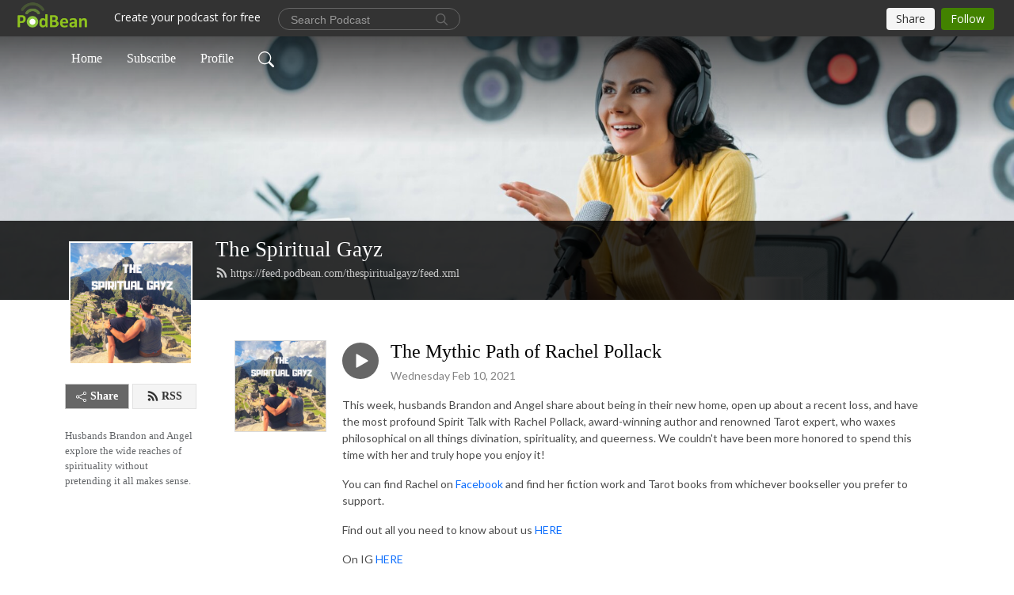

--- FILE ---
content_type: text/html; charset=UTF-8
request_url: https://thespiritualgayz.podbean.com/e/the-mythic-path-of-rachel-pollack/
body_size: 8739
content:
<!DOCTYPE html>
<html  data-head-attrs=""  lang="en">
<head>
  <meta charset="UTF-8">
  <meta name="viewport" content="width=device-width, initial-scale=1.0">
  <meta name="mobile-web-app-capable" content="yes">
  <meta name="apple-mobile-web-app-status-bar-style" content="black">
  <meta name="theme-color" content="#ffffff">
  <link rel="stylesheet" href="https://cdnjs.cloudflare.com/ajax/libs/twitter-bootstrap/5.0.1/css/bootstrap.min.css" integrity="sha512-Ez0cGzNzHR1tYAv56860NLspgUGuQw16GiOOp/I2LuTmpSK9xDXlgJz3XN4cnpXWDmkNBKXR/VDMTCnAaEooxA==" crossorigin="anonymous" referrerpolicy="no-referrer" />
  <link rel="preconnect" href="https://fonts.googleapis.com">
  <link rel="preconnect" href="https://fonts.gstatic.com" crossorigin>
  <script type="module" crossorigin src="https://pbcdn1.podbean.com/fs1/user-site-dist/assets/index.1ad62341.js"></script>
    <link rel="modulepreload" href="https://pbcdn1.podbean.com/fs1/user-site-dist/assets/vendor.7a484e8a.js">
    <link rel="stylesheet" href="https://pbcdn1.podbean.com/fs1/user-site-dist/assets/index.d710f70e.css">
  <link rel="manifest" href="/user-site/manifest.webmanifest" crossorigin="use-credentials"><title>The Mythic Path of Rachel Pollack | The Spiritual Gayz</title><link rel="icon" href="https://www.podbean.com/favicon.ico"><link rel="apple-touch-icon" href="https://www.podbean.com/favicon.ico"><meta property="og:title" content="The Mythic Path of Rachel Pollack | The Spiritual Gayz"><meta property="og:image" content="https://d2bwo9zemjwxh5.cloudfront.net/image-logo/3007872/SGcoverphoto_1200x628.jpg?s=380f503b553474e4e9c081d7f77bad2c&amp;e=jpg"><meta property="og:type" content="article"><meta property="og:url" content="https://thespiritualgayz.podbean.com/e/the-mythic-path-of-rachel-pollack/"><meta property="og:description" content="This week, husbands Brandon and Angel share about being in their new home, open up about a recent loss, and have the most profound Spirit Talk with Rachel Pollack, award-winning author and renowned Tarot expert, who waxes philosophical on all things divination, spirituality, and queerness. We couldn&#39;t have been more honored to spend this time with her and truly hope you enjoy it! 
You can find Rachel on Facebook and find her fiction work and Tarot books from whichever bookseller you prefer to support.
Find out all you need to know about us HERE
On IG HERE
On FB HERE
On Twitter HERE"><meta name="description" content="This week, husbands Brandon and Angel share about being in their new home, open up about a recent loss, and have the most profound Spirit Talk with Rachel Pollack, award-winning author and renowned Tarot expert, who waxes philosophical on all things divination, spirituality, and queerness. We couldn&#39;t have been more honored to spend this time with her and truly hope you enjoy it! 
You can find Rachel on Facebook and find her fiction work and Tarot books from whichever bookseller you prefer to support.
Find out all you need to know about us HERE
On IG HERE
On FB HERE
On Twitter HERE"><meta name="twitter:card" content="player"><meta name="twitter:site" content="@podbeancom"><meta name="twitter:url" content="https://thespiritualgayz.podbean.com/e/the-mythic-path-of-rachel-pollack/"><meta name="twitter:title" content="The Mythic Path of Rachel Pollack | The Spiritual Gayz"><meta name="twitter:description" content="This week, husbands Brandon and Angel share about being in their new home, open up about a recent loss, and have the most profound Spirit Talk with Rachel Pollack, award-winning author and renowned Tarot expert, who waxes philosophical on all things divination, spirituality, and queerness. We couldn&#39;t have been more honored to spend this time with her and truly hope you enjoy it! 
You can find Rachel on Facebook and find her fiction work and Tarot books from whichever bookseller you prefer to support.
Find out all you need to know about us HERE
On IG HERE
On FB HERE
On Twitter HERE"><meta name="twitter:image" content="https://d2bwo9zemjwxh5.cloudfront.net/image-logo/3007872/SGcoverphoto_1200x628.jpg?s=380f503b553474e4e9c081d7f77bad2c&amp;e=jpg"><meta name="twitter:player" content="https://www.podbean.com/player-v2/?i=aepp2-fa623a&amp;square=1"><meta name="twitter:player:width" content="420"><meta name="twitter:player:height" content="420"><meta http-equiv="Content-Type" content="text/html; charset=UTF-8"><meta http-equiv="Content-Language" content="en-us"><meta name="generator" content="Podbean 3.2"><meta name="viewport" content="width=device-width, user-scalable=no, initial-scale=1.0, minimum-scale=1.0, maximum-scale=1.0"><meta name="author" content="PodBean Development"><meta name="Copyright" content="PodBean"><meta name="HandheldFriendly" content="True"><meta name="MobileOptimized" content="MobileOptimized"><meta name="robots" content="all"><meta name="twitter:app:id:googleplay" content="com.podbean.app.podcast"><meta name="twitter:app:id:ipad" content="973361050"><meta name="twitter:app:id:iphone" content="973361050"><meta name="twitter:app:name:googleplay" content="Podbean"><meta name="twitter:app:name:ipad" content="Podbean"><meta name="twitter:app:name:iphone" content="Podbean"><script type="application/ld+json">{"@context":"https://schema.org/","@type":"PodcastEpisode","url":"/e/the-mythic-path-of-rachel-pollack/","name":"The Mythic Path of Rachel Pollack","datePublished":"2021-02-10","description":"This week, husbands Brandon and Angel share about being in their new home, open up about a recent loss, and have the most profound Spirit Talk with Rachel Pollack, award-winning author and renowned Tarot expert, who waxes philosophical on all things divination, spirituality, and queerness. We couldn't have been more honored to spend this time with her and truly hope you enjoy it! \nYou can find Rachel on Facebook and find her fiction work and Tarot books from whichever bookseller you prefer to support.\nFind out all you need to know about us HERE\nOn IG HERE\nOn FB HERE\nOn Twitter HERE","associatedMedia":{"@type":"MediaObject","contentUrl":"https://mcdn.podbean.com/mf/web/m2vn8d/FINALRachelPollack.mp3"},"partOfSeries":{"@type":"PodcastSeries","name":"The Spiritual Gayz","url":"https://thespiritualgayz.podbean.com"}}</script><link type="application/rss+xml" rel="alternate" href="https://feed.podbean.com/thespiritualgayz/feed.xml" title="The Spiritual Gayz"><link rel="canonical" href="https://thespiritualgayz.podbean.com/e/the-mythic-path-of-rachel-pollack/"><meta name="head:count" content="35"><link rel="modulepreload" crossorigin href="https://pbcdn1.podbean.com/fs1/user-site-dist/assets/episode.b821da30.js"><link rel="stylesheet" href="https://pbcdn1.podbean.com/fs1/user-site-dist/assets/episode.6d6d54b9.css"><link rel="modulepreload" crossorigin href="https://pbcdn1.podbean.com/fs1/user-site-dist/assets/HomeHeader.500f78d5.js"><link rel="stylesheet" href="https://pbcdn1.podbean.com/fs1/user-site-dist/assets/HomeHeader.f51f4f51.css"><link rel="modulepreload" crossorigin href="https://pbcdn1.podbean.com/fs1/user-site-dist/assets/HeadEpisode.60975439.js"><link rel="stylesheet" href="https://pbcdn1.podbean.com/fs1/user-site-dist/assets/HeadEpisode.72529506.css">
</head>
<body  data-head-attrs="" >
  <div id="app" data-server-rendered="true"><div class="main-page main-style-light" style="--font:Georgia;--secondaryFont:Lato,Helvetica,Arial,Verdana,sans-serif;--playerColor:#666666;--playerColorRGB:102,102,102;--homeHeaderTextColor:#ffffff;"><!----><div loginurl="https://www.podbean.com/site/user/login?return=https%253A%252F%252Fthespiritualgayz.podbean.com%252Fe%252Fthe-mythic-path-of-rachel-pollack%252F&amp;rts=9b54000f8b689f103fe40249d51b46567f039d19" postname="the-mythic-path-of-rachel-pollack"><div class="theme-frontrow3 episode-detail d-flex flex-column h-100 navigation-transparent"><!--[--><div class="cc-navigation1 navigation" style="--navigationFontColor:#FFFFFF;--navigationBackgroundColor:#000000;"><nav class="navbar navbar-expand-lg"><div class="container justify-content-center"><div style="" class="nav-item search-icon list-unstyled"><button class="btn bg-transparent d-black d-lg-none border-0 nav-link text-dark px-2" type="button" title="Search"><svg xmlns="http://www.w3.org/2000/svg" width="20" height="20" fill="currentColor" class="bi bi-search" viewbox="0 0 16 16"><path d="M11.742 10.344a6.5 6.5 0 1 0-1.397 1.398h-.001c.03.04.062.078.098.115l3.85 3.85a1 1 0 0 0 1.415-1.414l-3.85-3.85a1.007 1.007 0 0 0-.115-.1zM12 6.5a5.5 5.5 0 1 1-11 0 5.5 5.5 0 0 1 11 0z"></path></svg></button></div><div class="h-search" style="display:none;"><input class="form-control shadow-sm rounded-pill border-0" title="Search" value="" type="text" placeholder="Search"><button type="button" class="btn bg-transparent border-0">Cancel</button></div><button class="navbar-toggler px-2" type="button" title="Navbar toggle" data-bs-toggle="collapse" data-bs-target="#navbarNav" aria-controls="navbarNav" aria-expanded="false" aria-label="Toggle navigation"><svg xmlns="http://www.w3.org/2000/svg" width="28" height="28" fill="currentColor" class="bi bi-list" viewbox="0 0 16 16"><path fill-rule="evenodd" d="M2.5 12a.5.5 0 0 1 .5-.5h10a.5.5 0 0 1 0 1H3a.5.5 0 0 1-.5-.5zm0-4a.5.5 0 0 1 .5-.5h10a.5.5 0 0 1 0 1H3a.5.5 0 0 1-.5-.5zm0-4a.5.5 0 0 1 .5-.5h10a.5.5 0 0 1 0 1H3a.5.5 0 0 1-.5-.5z"></path></svg></button><div class="collapse navbar-collapse" id="navbarNav"><ul class="navbar-nav" style=""><!--[--><li class="nav-item"><!--[--><a href="/" class="nav-link"><!--[-->Home<!--]--></a><!--]--></li><li class="nav-item"><!--[--><a target="_blank" rel="noopener noreferrer" class="nav-link" active-class="active" href="https://www.podbean.com/site/podcatcher/index/blog/YGWabTxYugY"><!--[-->Subscribe<!--]--></a><!--]--></li><li class="nav-item"><!--[--><a target="_blank" rel="noopener noreferrer" class="nav-link" active-class="active" href="https://www.podbean.com/user-nVjznT8wTwV"><!--[-->Profile<!--]--></a><!--]--></li><!--]--><!--[--><li style="" class="nav-item search-icon"><button class="btn bg-transparent border-0 nav-link" type="button" title="Search"><svg xmlns="http://www.w3.org/2000/svg" width="20" height="20" fill="currentColor" class="bi bi-search" viewbox="0 0 16 16"><path d="M11.742 10.344a6.5 6.5 0 1 0-1.397 1.398h-.001c.03.04.062.078.098.115l3.85 3.85a1 1 0 0 0 1.415-1.414l-3.85-3.85a1.007 1.007 0 0 0-.115-.1zM12 6.5a5.5 5.5 0 1 1-11 0 5.5 5.5 0 0 1 11 0z"></path></svg></button></li><!--]--></ul></div></div></nav></div><!----><!--]--><div class="common-content flex-shrink-0"><!--[--><!----><div class="cc-top-content home-header-bg"><div class="cover-panel"><div class="img"><img src="https://pbcdn1.podbean.com/fs1/user-site-dist/assets/frontrow3-banner-lignht.jpg" alt="The Spiritual Gayz"></div></div><div class="navbar-bg-mask"></div><div class="podcast-title-bg"><div class="container"><div class="row"><div class="col-12 col-lg-3 col-xl-2 d-none d-lg-block"> </div><div class="col-12 col-lg-9 col-xl-10"><div class="podcast-feed"><h1 class="text-break mb-md-1"><a href="/" class=""><!--[-->The Spiritual Gayz<!--]--></a></h1><p class="feed-link mb-2"><a class="text-decoration-none" href="https://feed.podbean.com/thespiritualgayz/feed.xml"><svg t="1625731275538" class="icon icon-rss" fill="currentColor" viewbox="0 0 1024 1024" version="1.1" xmlns="http://www.w3.org/2000/svg" p-id="11610" width="16" height="16"><path d="M329.143 768q0 45.714-32 77.714t-77.714 32-77.715-32-32-77.714 32-77.714 77.715-32 77.714 32 32 77.714z m292.571 70.286q1.143 16-9.714 27.428-10.286 12-26.857 12H508q-14.286 0-24.571-9.428T472 844.57q-12.571-130.857-105.429-223.714T142.857 515.43q-14.286-1.143-23.714-11.429t-9.429-24.571v-77.143q0-16.572 12-26.857 9.715-9.715 24.572-9.715h2.857q91.428 7.429 174.857 46T472 515.43q65.143 64.571 103.714 148t46 174.857z m292.572 1.143q1.143 15.428-10.286 26.857-10.286 11.428-26.286 11.428H796q-14.857 0-25.429-10T759.43 843.43Q752.57 720.57 701.714 610T569.43 418t-192-132.286T144 227.43q-14.286-0.572-24.286-11.143t-10-24.857v-81.715q0-16 11.429-26.285 10.286-10.286 25.143-10.286H148q149.714 7.428 286.571 68.571t243.143 168q106.857 106.286 168 243.143t68.572 286.572z" p-id="11611"></path></svg> https://feed.podbean.com/thespiritualgayz/feed.xml</a></p></div></div></div></div></div></div><!--]--><div class="container"><div class="row"><div class="col-12 col-lg-3 col-xl-2"><div class="left-side-panel"><div class="side-panel-content"><div class="text-center"><img class="podcast-logo" src="https://pbcdn1.podbean.com/imglogo/image-logo/3007872/SGcoverphoto.jpg" alt="The Spiritual Gayz"></div><!----><div class="row gx-1 share-rss justify-content-between pt-4"><div class="col"><a class="btn btn-share fs-14 fw-bolder text-white" href="javascript:void(0);"><svg xmlns="http://www.w3.org/2000/svg" width="16" height="16" fill="currentColor" class="bi bi-share" viewbox="0 0 16 16"><path d="M13.5 1a1.5 1.5 0 1 0 0 3 1.5 1.5 0 0 0 0-3zM11 2.5a2.5 2.5 0 1 1 .603 1.628l-6.718 3.12a2.499 2.499 0 0 1 0 1.504l6.718 3.12a2.5 2.5 0 1 1-.488.876l-6.718-3.12a2.5 2.5 0 1 1 0-3.256l6.718-3.12A2.5 2.5 0 0 1 11 2.5zm-8.5 4a1.5 1.5 0 1 0 0 3 1.5 1.5 0 0 0 0-3zm11 5.5a1.5 1.5 0 1 0 0 3 1.5 1.5 0 0 0 0-3z"></path></svg> Share</a></div><div class="col"><a class="btn btn-rss fs-14 fw-bolder" href="https://www.podbean.com/site/podcatcher/index/blog/YGWabTxYugY"><svg t="1625731275538" class="icon icon-rss" fill="currentColor" viewbox="0 0 1024 1024" version="1.1" xmlns="http://www.w3.org/2000/svg" p-id="11610" width="16" height="16"><path d="M329.143 768q0 45.714-32 77.714t-77.714 32-77.715-32-32-77.714 32-77.714 77.715-32 77.714 32 32 77.714z m292.571 70.286q1.143 16-9.714 27.428-10.286 12-26.857 12H508q-14.286 0-24.571-9.428T472 844.57q-12.571-130.857-105.429-223.714T142.857 515.43q-14.286-1.143-23.714-11.429t-9.429-24.571v-77.143q0-16.572 12-26.857 9.715-9.715 24.572-9.715h2.857q91.428 7.429 174.857 46T472 515.43q65.143 64.571 103.714 148t46 174.857z m292.572 1.143q1.143 15.428-10.286 26.857-10.286 11.428-26.286 11.428H796q-14.857 0-25.429-10T759.43 843.43Q752.57 720.57 701.714 610T569.43 418t-192-132.286T144 227.43q-14.286-0.572-24.286-11.143t-10-24.857v-81.715q0-16 11.429-26.285 10.286-10.286 25.143-10.286H148q149.714 7.428 286.571 68.571t243.143 168q106.857 106.286 168 243.143t68.572 286.572z" p-id="11611"></path></svg> RSS</a></div></div><p class="podcast-description fs-13 pt-4 pb-lg-5" style="">Husbands Brandon and Angel explore the wide reaches of spirituality without pretending it all makes sense.</p></div></div></div><div class="col-12 col-lg-9 col-xl-10"><!----><!--[--><!----><div><div class="container list-container"><!--[--><h2 class="text-center cc-episode-title">Episodes</h2><!--]--><div class="episode-list-type-list row row-cols-1 row-cols-md-4 pt-4 g-4 mt-0 episode-content cc-episode-list"><!--[--><div class="col6 mt-0 card bg-transparent border-0 d-md-flex list"><div class="episode-logo position-relative" href="javascript:void(0)"><div class="e-logo"><img class="object-fit-cover" width="300" height="300" alt="The Mythic Path of Rachel Pollack" src="https://pbcdn1.podbean.com/imglogo/image-logo/3007872/SGcoverphoto_300x300.jpg" loading="lazy"></div><p class="e-l-date"><!----><span class="episode-date">Wednesday Feb 10, 2021</span></p><div class="hover-bg"></div><div class="play-bg position-absolute d-flex align-items-center justify-content-center"><button type="button" class="btn btn-link play-button" title="Play The Mythic Path of Rachel Pollack"><span class="play-button-bg"><svg t="1622017593702" class="icon icon-play" fill="currentColor" viewbox="0 0 1024 1024" version="1.1" xmlns="http://www.w3.org/2000/svg" p-id="12170" width="30" height="30"><path d="M844.704269 475.730473L222.284513 116.380385a43.342807 43.342807 0 0 0-65.025048 37.548353v718.692951a43.335582 43.335582 0 0 0 65.025048 37.541128l622.412531-359.342864a43.357257 43.357257 0 0 0 0.007225-75.08948z" fill="" p-id="12171"></path></svg></span></button></div></div><div class="card-body position-relative"><div class="card-body-button-title"><button type="button" class="btn btn-link play-button e-r-play-button" title="Play The Mythic Path of Rachel Pollack"><span class="play-button-bg"><svg t="1622017593702" class="icon icon-play" fill="currentColor" viewbox="0 0 1024 1024" version="1.1" xmlns="http://www.w3.org/2000/svg" p-id="12170" width="30" height="30"><path d="M844.704269 475.730473L222.284513 116.380385a43.342807 43.342807 0 0 0-65.025048 37.548353v718.692951a43.335582 43.335582 0 0 0 65.025048 37.541128l622.412531-359.342864a43.357257 43.357257 0 0 0 0.007225-75.08948z" fill="" p-id="12171"></path></svg></span></button><div class="right-title-date"><h2 class="card-title e-title text-truncate"><a aria-current="page" href="/e/the-mythic-path-of-rachel-pollack/" class="router-link-active router-link-exact-active text-decoration-none text-truncate"><!--[-->The Mythic Path of Rachel Pollack<!--]--></a></h2><p class="r-t-date text-gray"><!----><span class="episode-date">Wednesday Feb 10, 2021</span></p></div></div><p class="e-date text-gray"><!----><span class="episode-date">Wednesday Feb 10, 2021</span></p><div class="episode-description"><p class="e-description text-two-line card-text"><p>This week, husbands Brandon and Angel share about being in their new home, open up about a recent loss, and have the most profound Spirit Talk with Rachel Pollack, award-winning author and renowned Tarot expert, who waxes philosophical on all things divination, spirituality, and queerness. We couldn't have been more honored to spend this time with her and truly hope you enjoy it! </p>
<p>You can find Rachel on <a href="https://www.facebook.com/rachel.pollack.3">Facebook</a> and find her fiction work and Tarot books from whichever bookseller you prefer to support.</p>
<p>Find out all you need to know about us <a href="https://www.thespiritualgayz.com/">HERE</a></p>
<p>On IG <a href="https://www.instagram.com/thespiritualgayz/">HERE</a></p>
<p>On FB <a href="https://www.facebook.com/thespiritualgayz/">HERE</a></p>
<p>On Twitter <a href="https://twitter.com/spiritualgayz?lang=en">HERE</a></p></p></div><div class="cc-post-toolbar"><ul class="list-unstyled d-flex mb-0 row gx-5 p-0"><li class="col-auto"><button class="border-0 p-0 bg-transparent row gx-1 align-items-center" title="Likes"><svg xmlns="http://www.w3.org/2000/svg" width="16" height="16" fill="currentColor" class="bi bi-heart col-auto icon-like" viewbox="0 0 16 16"><path d="m8 2.748-.717-.737C5.6.281 2.514.878 1.4 3.053c-.523 1.023-.641 2.5.314 4.385.92 1.815 2.834 3.989 6.286 6.357 3.452-2.368 5.365-4.542 6.286-6.357.955-1.886.838-3.362.314-4.385C13.486.878 10.4.28 8.717 2.01L8 2.748zM8 15C-7.333 4.868 3.279-3.04 7.824 1.143c.06.055.119.112.176.171a3.12 3.12 0 0 1 .176-.17C12.72-3.042 23.333 4.867 8 15z"></path></svg><span class="text-gray col-auto item-name">Likes</span><!----></button></li><li class="col-auto"><a class="border-0 p-0 bg-transparent row gx-1 align-items-center" href="https://www.podbean.com/media/share/pb-aepp2-fa623a?download=1" target="_blank" title="Download"><svg xmlns="http://www.w3.org/2000/svg" width="16" height="16" fill="currentColor" class="bi bi-arrow-down-square col-auto" viewbox="0 0 16 16"><path fill-rule="evenodd" d="M15 2a1 1 0 0 0-1-1H2a1 1 0 0 0-1 1v12a1 1 0 0 0 1 1h12a1 1 0 0 0 1-1V2zM0 2a2 2 0 0 1 2-2h12a2 2 0 0 1 2 2v12a2 2 0 0 1-2 2H2a2 2 0 0 1-2-2V2zm8.5 2.5a.5.5 0 0 0-1 0v5.793L5.354 8.146a.5.5 0 1 0-.708.708l3 3a.5.5 0 0 0 .708 0l3-3a.5.5 0 0 0-.708-.708L8.5 10.293V4.5z"></path></svg><span class="text-gray col-auto item-name">Download</span><!----></a></li><li class="col-auto"><button class="border-0 p-0 bg-transparent row gx-1 align-items-center" title="Share" data-bs-toggle="modal" data-bs-target="#shareModal"><svg xmlns="http://www.w3.org/2000/svg" width="16" height="16" fill="currentColor" class="bi bi-share col-auto" viewbox="0 0 16 16"><path d="M13.5 1a1.5 1.5 0 1 0 0 3 1.5 1.5 0 0 0 0-3zM11 2.5a2.5 2.5 0 1 1 .603 1.628l-6.718 3.12a2.499 2.499 0 0 1 0 1.504l6.718 3.12a2.5 2.5 0 1 1-.488.876l-6.718-3.12a2.5 2.5 0 1 1 0-3.256l6.718-3.12A2.5 2.5 0 0 1 11 2.5zm-8.5 4a1.5 1.5 0 1 0 0 3 1.5 1.5 0 0 0 0-3zm11 5.5a1.5 1.5 0 1 0 0 3 1.5 1.5 0 0 0 0-3z"></path></svg><span class="text-gray item-name col-auto">Share</span></button></li></ul></div></div></div><!--]--></div><!----></div></div><!--]--><!----><div class="episode-detail-bottom container"><div class="pb-2 pt-4"><div class="cc-comments"><div class="comment-title">Comment (0) </div><!----><div class="content empty-content text-center"><svg xmlns="http://www.w3.org/2000/svg" width="16" height="16" fill="currentColor" class="bi bi-chat-left-text" viewbox="0 0 16 16"><path d="M14 1a1 1 0 0 1 1 1v8a1 1 0 0 1-1 1H4.414A2 2 0 0 0 3 11.586l-2 2V2a1 1 0 0 1 1-1h12zM2 0a2 2 0 0 0-2 2v12.793a.5.5 0 0 0 .854.353l2.853-2.853A1 1 0 0 1 4.414 12H14a2 2 0 0 0 2-2V2a2 2 0 0 0-2-2H2z"></path><path d="M3 3.5a.5.5 0 0 1 .5-.5h9a.5.5 0 0 1 0 1h-9a.5.5 0 0 1-.5-.5zM3 6a.5.5 0 0 1 .5-.5h9a.5.5 0 0 1 0 1h-9A.5.5 0 0 1 3 6zm0 2.5a.5.5 0 0 1 .5-.5h5a.5.5 0 0 1 0 1h-5a.5.5 0 0 1-.5-.5z"></path></svg><p class="pt-3">No comments yet. Be the first to say something!</p></div></div></div></div></div></div></div></div><!--[--><footer class="cc-footer1 footer mt-auto" style="--footerFontColor:#ffffff;--footerBackgroundColor:#000000;"><div class="container p-0 d-sm-flex justify-content-sm-between align-items-center flex-row-reverse"><ul class="row gx-4 social-icon-content list-unstyled d-flex justify-content-md-start justify-content-center mb-0"><!----><!----><li class="col-auto"><a href="https://instagram.com/thespiritualgayz" target="_blank" rel="noopener noreferrer" title="Instagram"><svg t="1622107713428" class="icon text-white" fill="currentColor" viewbox="0 0 1024 1024" version="1.1" xmlns="http://www.w3.org/2000/svg" p-id="48119" width="22" height="22"><path d="M512.1 282c-127.2 0-229.8 102.6-229.8 229.8s102.6 229.8 229.8 229.8S741.9 639 741.9 511.8 639.3 282 512.1 282z m0 379.2c-82.2 0-149.4-67-149.4-149.4s67-149.4 149.4-149.4 149.4 67 149.4 149.4-67.2 149.4-149.4 149.4z m292.8-388.6c0 29.8-24 53.6-53.6 53.6-29.8 0-53.6-24-53.6-53.6s24-53.6 53.6-53.6 53.6 24 53.6 53.6z m152.2 54.4c-3.4-71.8-19.8-135.4-72.4-187.8-52.4-52.4-116-68.8-187.8-72.4-74-4.2-295.8-4.2-369.8 0-71.6 3.4-135.2 19.8-187.8 72.2s-68.8 116-72.4 187.8c-4.2 74-4.2 295.8 0 369.8 3.4 71.8 19.8 135.4 72.4 187.8s116 68.8 187.8 72.4c74 4.2 295.8 4.2 369.8 0 71.8-3.4 135.4-19.8 187.8-72.4 52.4-52.4 68.8-116 72.4-187.8 4.2-74 4.2-295.6 0-369.6zM861.5 776c-15.6 39.2-45.8 69.4-85.2 85.2-59 23.4-199 18-264.2 18s-205.4 5.2-264.2-18c-39.2-15.6-69.4-45.8-85.2-85.2-23.4-59-18-199-18-264.2s-5.2-205.4 18-264.2c15.6-39.2 45.8-69.4 85.2-85.2 59-23.4 199-18 264.2-18s205.4-5.2 264.2 18c39.2 15.6 69.4 45.8 85.2 85.2 23.4 59 18 199 18 264.2s5.4 205.4-18 264.2z" fill="" p-id="48120"></path></svg></a></li><!----><!----></ul><div class="right-content"><p class="mb-0 pt-2">Copyright 2018 All rights reserved.</p><p class="by">Podcast Powered By <a href="https://www.podbean.com" target="_blank" rel="noopener noreferrer">Podbean</a></p></div></div></footer><div class="after-footer"></div><!----><!--]--></div></div><!----><!----><!----><div style="display:none;">Version: 20241125</div></div></div>

<script>window.__INITIAL_STATE__="{\"store\":{\"baseInfo\":{\"podcastTitle\":\"The Spiritual Gayz\",\"slug\":\"thespiritualgayz\",\"podcastDescription\":\"Husbands Brandon and Angel explore the wide reaches of spirituality without pretending it all makes sense.\",\"podcastLogo\":\"https:\u002F\u002Fpbcdn1.podbean.com\u002Fimglogo\u002Fimage-logo\u002F3007872\u002FSGcoverphoto.jpg\",\"podcastShareLogo\":\"https:\u002F\u002Fd2bwo9zemjwxh5.cloudfront.net\u002Fimage-logo\u002F3007872\u002FSGcoverphoto_1200x628.jpg?s=380f503b553474e4e9c081d7f77bad2c&e=jpg\",\"podcastUrl\":\"https:\u002F\u002Fthespiritualgayz.podbean.com\",\"podcastCanSearched\":true,\"feedUrl\":\"https:\u002F\u002Ffeed.podbean.com\u002Fthespiritualgayz\u002Ffeed.xml\",\"theme\":\"frontrow3\",\"podcastDeepLink\":\"https:\u002F\u002Fwww.podbean.com\u002Fpw\u002Fpbblog-fefbe-2de580?from=usersite\",\"removePodbeanBranding\":\"no\",\"brandingLogo\":null,\"timeZone\":{\"timeZoneId\":5,\"gmtAdjustment\":\"GMT-08:00\",\"useDaylightTime\":1,\"value\":-8,\"text\":\"(GMT-08:00) Pacific Time (US & Canada)\",\"daylightStartTime\":\"Second Sunday Of March +2 Hours\",\"daylightEndTime\":\"First Sunday Of November +2 Hours\",\"timezone\":\"America\u002FLos_Angeles\"},\"podcastDownloads\":null,\"totalEpisodes\":159,\"showComments\":true,\"iOSAppDownloadLink\":null,\"customizeCssUrl\":null,\"androidAppDownloadLink\":null,\"showPostShare\":true,\"showLike\":true,\"author\":\"Brandon Alter and Angel Lopez\",\"enableEngagementStats\":true,\"shareEmbedLink\":\"https:\u002F\u002Fadmin5.podbean.com\u002Fembed.html?id=pbblog-fefbe-2de580-playlist\",\"language\":\"en\",\"sensitivitySessionExpireTime\":3600,\"podcastApps\":[{\"name\":\"Podbean App\",\"link\":\"https:\u002F\u002Fwww.podbean.com\u002Fpw\u002Fpbblog-fefbe-2de580?from=usersite\",\"image\":\"https:\u002F\u002Fpbcdn1.podbean.com\u002Ffs1\u002Fsite\u002Fimages\u002Fadmin5\u002Fpodbean-app.png\",\"title\":null},{\"name\":\"Spotify\",\"link\":\"https:\u002F\u002Fopen.spotify.com\u002Fshow\u002F2PRFQJwn8KpDgi63f3sDI9\",\"image\":\"https:\u002F\u002Fpbcdn1.podbean.com\u002Ffs1\u002Fsite\u002Fimages\u002Fadmin5\u002Fspotify.png\",\"title\":null},{\"name\":\"Amazon Music\",\"link\":\"https:\u002F\u002Fmusic.amazon.com\u002Fpodcasts\u002F11860a25-4c79-4966-b408-823406637046\",\"image\":\"https:\u002F\u002Fpbcdn1.podbean.com\u002Ffs1\u002Fsite\u002Fimages\u002Fadmin5\u002FAmazonMusic.png\",\"title\":null}],\"components\":{\"base\":[{\"id\":\"MainStyle\",\"val\":\"light\"},{\"id\":\"Font\",\"val\":\"Georgia\"},{\"id\":\"SecondaryFont\",\"val\":\"Lato\"},{\"id\":\"PlayerColor\",\"val\":\"#666666\"},{\"id\":\"PlayerStyle\",\"val\":\"player1\"},{\"id\":\"PlayerWave\",\"val\":\"show\"},{\"id\":\"Favicon\",\"val\":null},{\"id\":\"CookiesNotice\",\"val\":\"hide\"},{\"id\":\"CookiesNoticeContent\",\"val\":\"\u003Ch4\u003ECookies Notice\u003C\u002Fh4\u003E\u003Cp\u003EThis website uses cookies to improve your experience while you navigate through the website. By using our website you agree to our use of cookies.\u003C\u002Fp\u003E\"},{\"id\":\"EpisodePageCustomizeComponent\",\"val\":\"hide\"}],\"home-header\":[{\"id\":\"HomeHeaderTextColor\",\"val\":\"#ffffff\"},{\"id\":\"BackgroundImage\",\"val\":\"\u002Fassets\u002Ffrontrow3-banner-lignht.jpg\"},{\"id\":\"BackgroundImageForMobile\",\"val\":null}],\"episode-list\":[{\"id\":\"EpisodeListType\",\"val\":\"list\"},{\"id\":\"EpisodesPerPage\",\"val\":10},{\"id\":\"EpisodeStats\",\"val\":\"hide\"}],\"navigation\":[{\"id\":\"NavigationFontColor\",\"val\":\"#FFFFFF\"},{\"id\":\"NavigationBackgroundColor\",\"val\":\"#000000\"},{\"id\":\"NavigationSearch\",\"val\":\"show\"},{\"id\":\"NavigationLinks\",\"val\":[{\"id\":\"Home\",\"type\":\"Link\",\"value\":\"\u002F\",\"text\":\"Home\",\"subitems\":[]},{\"id\":\"Subscribe\",\"type\":\"Link\",\"value\":\"https:\u002F\u002Fwww.podbean.com\u002Fsite\u002Fpodcatcher\u002Findex\u002Fblog\u002FYGWabTxYugY\",\"text\":\"Subscribe\",\"subitems\":[]},{\"id\":\"Profile\",\"type\":\"Link\",\"value\":\"https:\u002F\u002Fwww.podbean.com\u002Fuser-nVjznT8wTwV\",\"text\":\"Profile\",\"subitems\":[]}]}],\"footer\":[{\"id\":\"FooterType\",\"val\":\"Footer1\"},{\"id\":\"FooterFontColor\",\"val\":\"#ffffff\"},{\"id\":\"FooterBackgroundColor\",\"val\":\"#000000\"},{\"id\":\"FooterCopyright\",\"val\":\"Copyright 2018 All rights reserved.\"},{\"id\":\"SocialMediaLinks\",\"val\":{\"facebook_username\":\"\",\"twitter_username\":\"\",\"instagram_username\":\"thespiritualgayz\",\"youtube_username\":\"\",\"linkedin_username\":\"\"}}],\"customize-container1\":[],\"customize-container2\":[]},\"allLinks\":[],\"mainStylesDefaultSettings\":null,\"defaultCustomizeComponents\":null,\"scripts\":[],\"metas\":null,\"appConfig\":{\"package\":\"com.podbean.app.podcast\",\"app_store_id\":973361050,\"app_name\":\"Podbean\",\"scheme\":\"podbean\"},\"customizeCss\":null,\"canEditCss\":null,\"enableJsCodeInCustomizeContent\":false,\"enabledIframeCodeInCustomizeContent\":true,\"sectionMaxCount\":10,\"enableEditorLink\":true,\"enableEditCookiesNotice\":true,\"siteRedirectToFeed\":false,\"podcatcherRssUrl\":\"https:\u002F\u002Fwww.podbean.com\u002Fsite\u002Fpodcatcher\u002Findex\u002Fblog\u002FYGWabTxYugY\",\"showFeed\":true,\"showTopBar\":true,\"enableWebSiteLike\":true,\"organizationName\":null,\"organizationPageLink\":null},\"backToListUrl\":\"\u002F\",\"tinymceLoaded\":false,\"listEpisodes\":[],\"userLikedEpisodes\":[],\"userLikeCheckedEpisodes\":[],\"topBarIframeLoaded\":false,\"listTotalCount\":0,\"listTotalPage\":0,\"listPage\":0,\"listType\":\"all\",\"listValue\":\"\",\"listName\":\"\",\"pageLoading\":false,\"apiBaseUrl\":\"https:\u002F\u002Fthespiritualgayz.podbean.com\",\"apiV2BaseUrl\":\"\",\"apiCommonParams\":{\"t\":\"69736e3c\",\"clientSignature\":\"d816d833e6789245a6eaab83e602a114\",\"u\":null,\"customizing\":null},\"apiCommonHeaders\":{},\"comments\":[],\"commentsTotalCount\":0,\"commentsTotalPage\":0,\"commentsPage\":1,\"commentEpisodeId\":\"pb16409146-aepp2\",\"episode\":{\"id\":\"pb16409146\",\"idTag\":\"aepp2\",\"title\":\"The Mythic Path of Rachel Pollack\",\"logo\":\"https:\u002F\u002Fpbcdn1.podbean.com\u002Fimglogo\u002Fimage-logo\u002F3007872\u002FSGcoverphoto_300x300.jpg\",\"shareLogo\":\"https:\u002F\u002Fd2bwo9zemjwxh5.cloudfront.net\u002Fimage-logo\u002F3007872\u002FSGcoverphoto_1200x628.jpg?s=380f503b553474e4e9c081d7f77bad2c&e=jpg\",\"largeLogo\":\"https:\u002F\u002Fpbcdn1.podbean.com\u002Fimglogo\u002Fimage-logo\u002F3007872\u002FSGcoverphoto.jpg\",\"previewContent\":null,\"content\":\"\u003Cp\u003EThis week, husbands Brandon and Angel share about being in their new home, open up about a recent loss, and have the most profound Spirit Talk with Rachel Pollack, award-winning author and renowned Tarot expert, who waxes philosophical on all things divination, spirituality, and queerness. We couldn't have been more honored to spend this time with her and truly hope you enjoy it! \u003C\u002Fp\u003E\\n\u003Cp\u003EYou can find Rachel on \u003Ca href=\\\"https:\u002F\u002Fwww.facebook.com\u002Frachel.pollack.3\\\"\u003EFacebook\u003C\u002Fa\u003E and find her fiction work and Tarot books from whichever bookseller you prefer to support.\u003C\u002Fp\u003E\\n\u003Cp\u003EFind out all you need to know about us \u003Ca href=\\\"https:\u002F\u002Fwww.thespiritualgayz.com\u002F\\\"\u003EHERE\u003C\u002Fa\u003E\u003C\u002Fp\u003E\\n\u003Cp\u003EOn IG \u003Ca href=\\\"https:\u002F\u002Fwww.instagram.com\u002Fthespiritualgayz\u002F\\\"\u003EHERE\u003C\u002Fa\u003E\u003C\u002Fp\u003E\\n\u003Cp\u003EOn FB \u003Ca href=\\\"https:\u002F\u002Fwww.facebook.com\u002Fthespiritualgayz\u002F\\\"\u003EHERE\u003C\u002Fa\u003E\u003C\u002Fp\u003E\\n\u003Cp\u003EOn Twitter \u003Ca href=\\\"https:\u002F\u002Ftwitter.com\u002Fspiritualgayz?lang=en\\\"\u003EHERE\u003C\u002Fa\u003E\u003C\u002Fp\u003E\",\"publishTimestamp\":1613025099,\"duration\":4861,\"mediaUrl\":\"https:\u002F\u002Fmcdn.podbean.com\u002Fmf\u002Fweb\u002Fm2vn8d\u002FFINALRachelPollack.mp3\",\"mediaType\":\"audio\u002Fmpeg\",\"shareLink\":\"https:\u002F\u002Fadmin5.podbean.com\u002Fembed.html?id=pb-aepp2-fa623a\",\"likedCount\":null,\"deepLink\":\"https:\u002F\u002Fwww.podbean.com\u002Few\u002Fpb-aepp2-fa623a\",\"transcriptUrl\":null,\"permalink\":\"\u002Fe\u002Fthe-mythic-path-of-rachel-pollack\u002F\",\"downloadLink\":\"https:\u002F\u002Fwww.podbean.com\u002Fmedia\u002Fshare\u002Fpb-aepp2-fa623a?download=1\",\"fallbackResource\":null,\"fallbackResourceMimetype\":null,\"downloadCount\":0,\"status\":\"publish\",\"hasMoreContent\":false,\"chaptersUrl\":null,\"explicit\":false},\"episodeShareLink\":null,\"deepLink\":\"https:\u002F\u002Fwww.podbean.com\u002Few\u002Fpb-aepp2-fa623a\",\"playlist\":{\"episodes\":[],\"current\":0,\"start\":0,\"stop\":0,\"playing\":true,\"playerLoading\":true,\"playbackRate\":1,\"playbackRateIndex\":1,\"volume\":1},\"toasts\":[],\"confirm\":null,\"customizeEditorFormZIndex\":999,\"lastRequestTime\":null,\"validateChangesOnBeforeunload\":true,\"windowWidth\":1000,\"VITE_FS1_CDN_URL_PREFIX\":\"https:\u002F\u002Fpbcdn1.podbean.com\u002Ffs1\",\"reloadStats\":false,\"userIdEncrypted\":null,\"userProfilePicture\":null,\"username\":null,\"isVerified\":false,\"loadUserInfo\":false,\"loginUrl\":\"https:\u002F\u002Fwww.podbean.com\u002Fsite\u002Fuser\u002Flogin?return=https%253A%252F%252Fthespiritualgayz.podbean.com%252Fe%252Fthe-mythic-path-of-rachel-pollack%252F&rts=9b54000f8b689f103fe40249d51b46567f039d19\",\"recaptchaV3Loaded\":false,\"recaptchaV2Loaded\":false,\"likesLoaded\":false,\"commentLikeMap\":{},\"commentOffset\":0,\"widgetCommentsLoaded\":false},\"episode\":{\"id\":\"pb16409146\",\"idTag\":\"aepp2\",\"title\":\"The Mythic Path of Rachel Pollack\",\"logo\":\"https:\u002F\u002Fpbcdn1.podbean.com\u002Fimglogo\u002Fimage-logo\u002F3007872\u002FSGcoverphoto_300x300.jpg\",\"shareLogo\":\"https:\u002F\u002Fd2bwo9zemjwxh5.cloudfront.net\u002Fimage-logo\u002F3007872\u002FSGcoverphoto_1200x628.jpg?s=380f503b553474e4e9c081d7f77bad2c&e=jpg\",\"largeLogo\":\"https:\u002F\u002Fpbcdn1.podbean.com\u002Fimglogo\u002Fimage-logo\u002F3007872\u002FSGcoverphoto.jpg\",\"previewContent\":null,\"content\":\"\u003Cp\u003EThis week, husbands Brandon and Angel share about being in their new home, open up about a recent loss, and have the most profound Spirit Talk with Rachel Pollack, award-winning author and renowned Tarot expert, who waxes philosophical on all things divination, spirituality, and queerness. We couldn't have been more honored to spend this time with her and truly hope you enjoy it! \u003C\u002Fp\u003E\\n\u003Cp\u003EYou can find Rachel on \u003Ca href=\\\"https:\u002F\u002Fwww.facebook.com\u002Frachel.pollack.3\\\"\u003EFacebook\u003C\u002Fa\u003E and find her fiction work and Tarot books from whichever bookseller you prefer to support.\u003C\u002Fp\u003E\\n\u003Cp\u003EFind out all you need to know about us \u003Ca href=\\\"https:\u002F\u002Fwww.thespiritualgayz.com\u002F\\\"\u003EHERE\u003C\u002Fa\u003E\u003C\u002Fp\u003E\\n\u003Cp\u003EOn IG \u003Ca href=\\\"https:\u002F\u002Fwww.instagram.com\u002Fthespiritualgayz\u002F\\\"\u003EHERE\u003C\u002Fa\u003E\u003C\u002Fp\u003E\\n\u003Cp\u003EOn FB \u003Ca href=\\\"https:\u002F\u002Fwww.facebook.com\u002Fthespiritualgayz\u002F\\\"\u003EHERE\u003C\u002Fa\u003E\u003C\u002Fp\u003E\\n\u003Cp\u003EOn Twitter \u003Ca href=\\\"https:\u002F\u002Ftwitter.com\u002Fspiritualgayz?lang=en\\\"\u003EHERE\u003C\u002Fa\u003E\u003C\u002Fp\u003E\",\"publishTimestamp\":1613025099,\"duration\":4861,\"mediaUrl\":\"https:\u002F\u002Fmcdn.podbean.com\u002Fmf\u002Fweb\u002Fm2vn8d\u002FFINALRachelPollack.mp3\",\"mediaType\":\"audio\u002Fmpeg\",\"shareLink\":\"https:\u002F\u002Fadmin5.podbean.com\u002Fembed.html?id=pb-aepp2-fa623a\",\"likedCount\":null,\"deepLink\":\"https:\u002F\u002Fwww.podbean.com\u002Few\u002Fpb-aepp2-fa623a\",\"transcriptUrl\":null,\"permalink\":\"\u002Fe\u002Fthe-mythic-path-of-rachel-pollack\u002F\",\"downloadLink\":\"https:\u002F\u002Fwww.podbean.com\u002Fmedia\u002Fshare\u002Fpb-aepp2-fa623a?download=1\",\"fallbackResource\":null,\"fallbackResourceMimetype\":null,\"downloadCount\":0,\"status\":\"publish\",\"hasMoreContent\":false,\"chaptersUrl\":null,\"explicit\":false},\"loginUrl\":\"https:\u002F\u002Fwww.podbean.com\u002Fsite\u002Fuser\u002Flogin?return=https%253A%252F%252Fthespiritualgayz.podbean.com%252Fe%252Fthe-mythic-path-of-rachel-pollack%252F&rts=9b54000f8b689f103fe40249d51b46567f039d19\"}"</script>
  
  <script src="https://cdnjs.cloudflare.com/ajax/libs/bootstrap/5.0.2/js/bootstrap.bundle.min.js" integrity="sha512-72WD92hLs7T5FAXn3vkNZflWG6pglUDDpm87TeQmfSg8KnrymL2G30R7as4FmTwhgu9H7eSzDCX3mjitSecKnw==" crossorigin="anonymous" referrerpolicy="no-referrer"></script>
</body>
</html>
